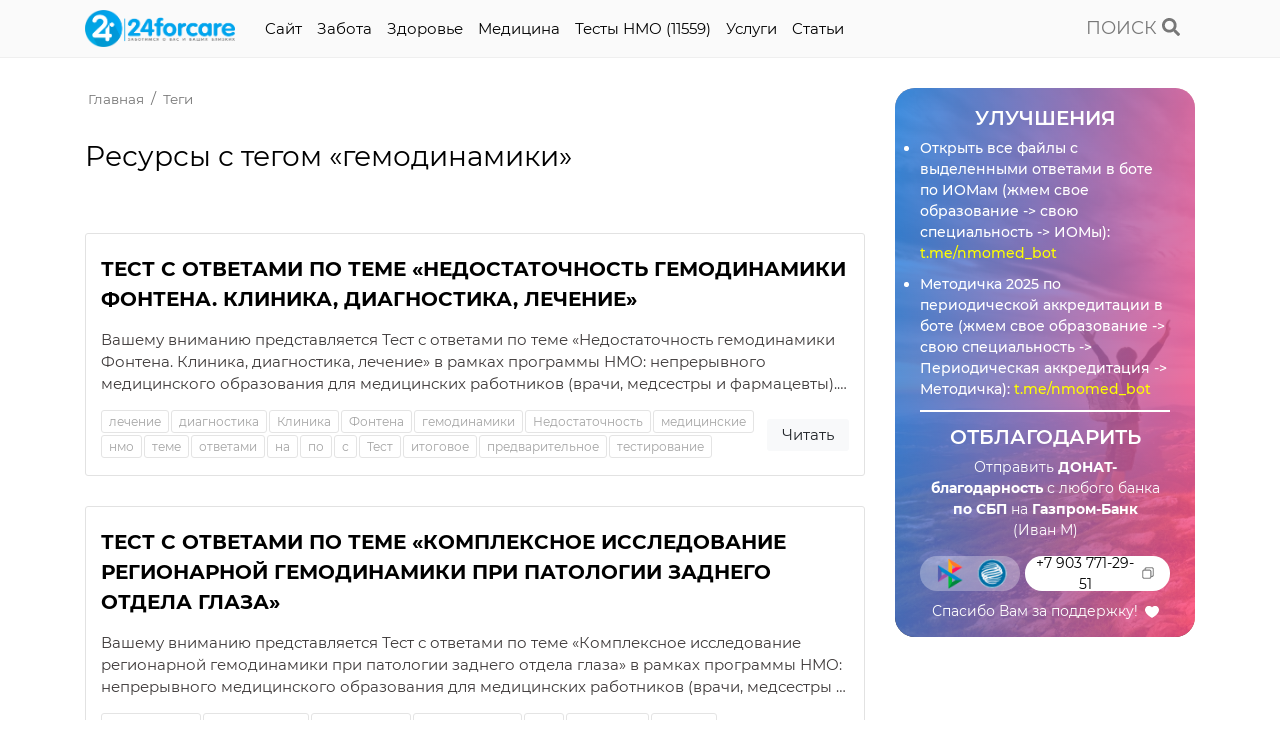

--- FILE ---
content_type: text/html; charset=UTF-8
request_url: https://24forcare.com/tags/%D0%B3%D0%B5%D0%BC%D0%BE%D0%B4%D0%B8%D0%BD%D0%B0%D0%BC%D0%B8%D0%BA%D0%B8/
body_size: 120317
content:
<!DOCTYPE html>
<html lang="ru-RU">
<head>
                
    <meta charset="UTF-8">
    <meta http-equiv="x-ua-compatible" content="ie=edge">
    <meta name="viewport" content="width=device-width, initial-scale=1, maximum-scale=1,shrink-to-fit=no">
    
    <title>Ресурсы с тегом «гемодинамики» | Тесты НМО с ответами</title>
    <meta name="description" content="Вы искали информацию по тегу «гемодинамики». Посмотрите одну из предложенных страниц.">
    <meta name="keywords" content="">
    <meta name="robots" content="index,follow">
    
    <meta name="csrf-token" content="c3867ba81d91ec733af7ecc15ed57594">
    
    <meta name="yandex-verification" content="9ba68015963a7dfe" />
	<meta name="baidu-site-verification" content="code-pf99bfJxkl" />
	<meta name="msvalidate.01" content="BBF31D3C7007428569547853BE020F0E" />
	<meta name="p:domain_verify" content="c7c0c8bd4abb265da73cf8d1d5eebad5"/>
	<meta name='wmail-verification' content='33dfc95650accb7441ef340f901166e9' />
	<link rel="icon" href="favicon.ico">
	<link rel="shortcut icon" href="favicon.ico">
    
    <link rel="alternate" href="https://24forcare.com/tags/" hreflang="x-default"/><link rel="alternate" href="https://24forcare.com/tags/" hreflang="ru"/>    
    <!-- https://realfavicongenerator.net/ -->
    
    
    <!-- Facebook Open Graph -->
    <meta property="og:url" content="https://24forcare.com/tags/">
    <meta property="og:type" content="website">
    <meta property="og:title" content="Ресурсы с тегом «гемодинамики»">
    <meta property="og:image" content="assets/styles/img/og.jpg">
    <meta property="og:description" content="Вы искали информацию по тегу «гемодинамики». Посмотрите одну из предложенных страниц.">
    <meta property="og:site_name" content="Тесты НМО с ответами">
    
    <!-- Twitter Card -->
    <meta name="twitter:card" content="summary">
    <meta name="twitter:site" content="@site_account">
    <meta name="twitter:creator" content="@individual_account">
    <meta name="twitter:url" content="https://24forcare.com/tags/">
    <meta name="twitter:title" content="Ресурсы с тегом «гемодинамики»">
    <meta name="twitter:description" content="Вы искали информацию по тегу «гемодинамики». Посмотрите одну из предложенных страниц.">
    <meta name="twitter:image" content="assets/styles/img/og.jpg">
    
    <!-- Schema.org -->
    <meta itemprop="name" content="Ресурсы с тегом «гемодинамики»">
    <meta itemprop="description" content="Вы искали информацию по тегу «гемодинамики». Посмотрите одну из предложенных страниц.">
    <meta itemprop="image" content="assets/styles/img/og.jpg">
    
    <!-- dns-prefetch -->
    <link href='//fonts.googleapis.com' rel='dns-prefetch'>
    <link href='//ajax.googleapis.com' rel='dns-prefetch'>
    <link href='//cdn.jsdelivr.net' rel='dns-prefetch'>
    <link href='//cdn.polyfill.io' rel='dns-prefetch'>
    <link href='//cdnjs.cloudflare.com' rel='dns-prefetch'>
    <link href='//unpkg.com/' rel='dns-prefetch'>
    
    <!-- preconnect -->
    <link href="https://fonts.gstatic.com" rel="preconnect" crossorigin>
    
    <script type="application/ld+json">
    {
       "@context": "http://schema.org",
       "@type": "Organization",
       "url": "https://24forcare.com/tags/",
       "logo": ""
    }
    </script>
    
    <script type="application/ld+json">
{
  "@context": "https://schema.org",
  "@type": "BreadcrumbList",
  "itemListElement": [{
        "@type": "ListItem",
        "position": 1,
        "name": "Главная",
        "item": "https://24forcare.com/"
    },{
        "@type": "ListItem",
        "position": 2,
        "name": "Служебные",
        "item": "https://24forcare.com/service/"
    },{
        "@type": "ListItem",
        "position": 3,
        "name": "Теги",
        "item": "https://24forcare.com/tags/"
    }]
}
</script>    
    <base href="https://24forcare.com/" />

        
    <script src="https://cdn.adfinity.pro/code/24forcare.com/adfinity.js" charset="utf-8" async></script>
    <!-- <script   src="https://s3.wi-fi.ru/mtt/configs/sites/24forcare.js" async nocache></script> -->
    <!-- <script async src="https://pagead2.googlesyndication.com/pagead/js/adsbygoogle.js?client=ca-pub-7426844697713322"
     crossorigin="anonymous"></script> -->
     
     <!-- Yandex.RTB -->
    <!-- <script>window.yaContextCb=window.yaContextCb||[]</script> -->
    <!-- <script src="https://yandex.ru/ads/system/context.js" async></script> -->
    
    <script src="https://cdn.onesignal.com/sdks/OneSignalSDK.js" async=""></script>
    <script>
      window.OneSignal = window.OneSignal || [];
      OneSignal.push(function() {
        OneSignal.init({
          appId: "ab952e6f-b4df-45d3-9872-3f16ce0b91b1",
        });
      });
    </script>
<link rel="stylesheet" href="/assets/libs/bootstrap/bootstrap.4.3.1.min.css" media="print" onload="this.media='all'">
<link rel="preload" href="/assets/libs/bootstrap/bootstrap.4.3.1.min.js" as="script"><script src="/assets/libs/bootstrap/bootstrap.4.3.1.min.js"></script>
<link rel="preload" href="//ajax.googleapis.com/ajax/libs/jquery/3.4.1/jquery.min.js" as="script"><script src="//ajax.googleapis.com/ajax/libs/jquery/3.4.1/jquery.min.js"></script>
<link rel="preload" href="/assets/components/minifyx/cache/lazySizes_2061245553.min.js" as="script"><script src="/assets/components/minifyx/cache/lazySizes_2061245553.min.js"></script>
<link rel="preload" href="/assets/libs/fontawesome/fontawesome.5.4.2.min.js" as="script"><script src="/assets/libs/fontawesome/fontawesome.5.4.2.min.js"></script>
<link rel="preload" href="/assets/components/minifyx/cache/scripts_9e063f63d3.min.js" as="script"><script src="/assets/components/minifyx/cache/scripts_9e063f63d3.min.js"></script>
<link rel="stylesheet" href="/assets/components/minifyx/cache/styles_1fa9ae0f26.min.css" media="print" onload="this.media='all'">
<link rel="stylesheet" href="/assets/components/msearch2/css/web/default.css" type="text/css" />

	<script  >
		if (typeof mse2Config == "undefined") {mse2Config = {"cssUrl":"\/assets\/components\/msearch2\/css\/web\/","jsUrl":"\/assets\/components\/msearch2\/js\/web\/","actionUrl":"\/assets\/components\/msearch2\/action.php"};}
		if (typeof mse2FormConfig == "undefined") {mse2FormConfig = {};}
		mse2FormConfig["ce7b8aa9244d460917a57a1889f9ba8c0c07a541"] = {"autocomplete":"results","queryVar":"query","minQuery":2,"pageId":17};
	</script>
<link rel="stylesheet" href="/assets/components/pdotools/css/pdopage.min.css" type="text/css" />
<script  >pdoPage = {callbacks: {}, keys: {}, configs: {}};</script>
<link rel="canonical" href="https://24forcare.com/tags/"/>
</head><body>
    
    <header>
    <div class="container">
        <div class="row">
            <div class="col-12 col-md-10 d-flex">
                <a class="logo" href="https://24forcare.com/">
                    <img src="[data-uri]" alt="Тесты НМО с ответами" title="Тесты НМО с ответами" width="150px" height="37px" />
                </a>
                
                
                
                <div class="menu">
                    <div class="icon-menu">
                        <span></span>
                        <span></span>
                    </div>
                    <nav>
                      <ul class=""><li class="first"><a href="sample-page/" >Cайт</a></li><li><a href="zabota/" >Забота</a></li><li><a href="zdorove/" >Здоровье</a></li><li><a href="medicina/" >Медицина</a></li><li><a href="testyi-nmo/" >Тесты НМО (11559)</a></li><li><a href="uslugi/" >Услуги</a></li><li class="last"><a href="karta-sajta/" >Cтатьи</a></li></ul>                      
                      <div class="d-block d-md-none mt-3">
                          <div class='adfinity_block_001'></div>                      </div>
                    </nav>
                </div>
            </div>
            
            <div class="col-12 col-md-2 d-flex align-items-center align-self-center justify-content-end">
                <a class="search" href="javascript:void(0)"><span>ПОИСК</span> <icon class="fa fa-search"></icon></a>
                <div class="search-form">
                    <div class="search-form-conteiner">
                        <div class="container">
                            <form data-key="ce7b8aa9244d460917a57a1889f9ba8c0c07a541" action="search/" method="get" class="msearch2 row" id="mse2_form">
    <div class="col-9 col-md-10">
        <input id="search" type="text" name="query" value="" placeholder="Название статьи или вопроса..." autofocus/>
    </div>
    <div class="col-3 col-md-2 d-flex align-items-center align-self-center justify-content-center">
        <button type="submit"><icon class="fa fa-search"></icon></button>
        <a class="search-close" href="javascript:void(0)"><icon class="icon-close"></icon></a>
    </div>
</form>
                            
                        </div>
                    </div>
                </div>
            </div>
        </div>
    </div>
</header>    
    <div class="container">
        <div class='adfinity_block_001'></div>

<!-- 24forcare.com:A_Content_1_g -->
<ins class="adsbygoogle"
     style="display:block"
     data-ad-client="ca-pub-7426844697713322"
     data-ad-slot="4908385436"
     data-ad-format="auto"
     data-full-width-responsive="true"></ins>
<script>
     (adsbygoogle = window.adsbygoogle  []).push({});
</script>    </div>
    
    <section class="content">
        <div class="container">
            <div class="row">
                <div class="col-md mw-820">
                    <ul itemscope itemtype="http://schema.org/BreadcrumbList" id="breadcrumbs"><li>
            <span itemprop="itemListElement" itemscope itemtype="http://schema.org/ListItem">
                <a title="Главная" itemprop="item" href="/">
                    <span itemprop="name">Главная</span>
                    <meta itemprop="position" content="1">
                </a>
            </span>
        </li>
<li>
            <span itemprop="itemListElement" itemscope itemtype="http://schema.org/ListItem">
                <a title="Теги" itemprop="item" href="tags/">
                    <span itemprop="name">Теги</span>
                    <meta itemprop="position" content="2">
                </a>
            </span>
        </li></ul>                    
                    <h1 class="mt-2">Ресурсы с тегом «гемодинамики»</h1>
                    
                        <div id="pdopage">
        <div class="rows row">
            <div class="col-md-12">
    <div class="item">
        <!-- <div class="date">08 June 2022 &nbsp; 10:53</div> -->
        
        <a class="item-name" href="testyi-nmo/test-s-otvetami-po-teme-nedostatochnost-gemodinamiki-fontena-klinika-diagnostika-lechenie/" title="Тест с ответами по теме «Недостаточность гемодинамики Фонтена. Клиника, диагностика, лечение»">
            Тест с ответами по теме «Недостаточность гемодинамики Фонтена. Клиника, диагностика, лечение»        </a>
        
        <div class="item-desc">
            Вашему вниманию представляется Тест с ответами по теме «Недостаточность гемодинамики Фонтена. Клиника, диагностика, лечение» в рамках программы НМО: непрерывного медицинского образования для медицинских работников (врачи, медсестры и фармацевты).
Тест с ответами по теме «Недостаточность гемодинамики Фонтена. Клиника, диагностика, лечение» в рамках программы НМО: непрерывного медицинского образования для медицинского персонала высшего и среднего звена (врачи, медицинские сестры и фармацевтические работники) позволяет успешнее подготовиться к итоговой аттестации и/или понять данную тему.        </div>
        
        <div class="item-action">
            <ul class="tags">
                <li><a class="tl-tag" href="tags/лечение/">лечение</a></li><li><a class="tl-tag" href="tags/диагностика/">диагностика</a></li><li><a class="tl-tag" href="tags/Клиника/">Клиника</a></li><li><a class="tl-tag" href="tags/Фонтена/">Фонтена</a></li><li><a class="tl-tag" href="tags/гемодинамики/">гемодинамики</a></li><li><a class="tl-tag" href="tags/Недостаточность/">Недостаточность</a></li><li><a class="tl-tag" href="tags/медицинские/">медицинские</a></li><li><a class="tl-tag" href="tags/нмо/">нмо</a></li><li><a class="tl-tag" href="tags/теме/">теме</a></li><li><a class="tl-tag" href="tags/ответами/">ответами</a></li><li><a class="tl-tag" href="tags/на/">на</a></li><li><a class="tl-tag" href="tags/по/">по</a></li><li><a class="tl-tag" href="tags/с/">с</a></li><li><a class="tl-tag" href="tags/Тест/">Тест</a></li><li><a class="tl-tag" href="tags/итоговое/">итоговое</a></li><li><a class="tl-tag" href="tags/предварительное/">предварительное</a></li><li><a class="tl-tag" href="tags/тестирование/">тестирование</a></li>            </ul>
                    
            <a class="item-btn" href="testyi-nmo/test-s-otvetami-po-teme-nedostatochnost-gemodinamiki-fontena-klinika-diagnostika-lechenie/" title="Тест с ответами по теме «Недостаточность гемодинамики Фонтена. Клиника, диагностика, лечение»">Читать</a>
        </div>
    </div>
</div>
<div class="col-md-12">
    <div class="item">
        <!-- <div class="date">21 April 2022 &nbsp; 16:51</div> -->
        
        <a class="item-name" href="testyi-nmo/test-s-otvetami-po-teme-kompleksnoe-issledovanie-regionarnoj-gemodinamiki-pri-patologii-zadnego-otdela-glaza/" title="Тест с ответами по теме «Комплексное исследование регионарной гемодинамики при патологии заднего отдела глаза»">
            Тест с ответами по теме «Комплексное исследование регионарной гемодинамики при патологии заднего отдела глаза»        </a>
        
        <div class="item-desc">
            Вашему вниманию представляется Тест с ответами по теме «Комплексное исследование регионарной гемодинамики при патологии заднего отдела глаза» в рамках программы НМО: непрерывного медицинского образования для медицинских работников (врачи, медсестры и фармацевты).
Тест с ответами по теме «Комплексное исследование регионарной гемодинамики при патологии заднего отдела глаза» в рамках программы НМО: непрерывного медицинского образования для медицинского персонала высшего и среднего звена (врачи, медицинские сестры и фармацевтические работники) позволяет успешнее подготовиться к итоговой аттестации и/или понять данную тему.        </div>
        
        <div class="item-action">
            <ul class="tags">
                <li><a class="tl-tag" href="tags/комплексное/">комплексное</a></li><li><a class="tl-tag" href="tags/исследование/">исследование</a></li><li><a class="tl-tag" href="tags/регионарной/">регионарной</a></li><li><a class="tl-tag" href="tags/гемодинамики/">гемодинамики</a></li><li><a class="tl-tag" href="tags/при/">при</a></li><li><a class="tl-tag" href="tags/патологии/">патологии</a></li><li><a class="tl-tag" href="tags/заднего/">заднего</a></li><li><a class="tl-tag" href="tags/отдела/">отдела</a></li><li><a class="tl-tag" href="tags/глаза/">глаза</a></li>            </ul>
                    
            <a class="item-btn" href="testyi-nmo/test-s-otvetami-po-teme-kompleksnoe-issledovanie-regionarnoj-gemodinamiki-pri-patologii-zadnego-otdela-glaza/" title="Тест с ответами по теме «Комплексное исследование регионарной гемодинамики при патологии заднего отдела глаза»">Читать</a>
        </div>
    </div>
</div>        </div>
        <ul class="pagination"></ul>    </div>
                </div>
                
                <div class="col-md mw-320">
                    <div class="sticky">
    
    
    <div class="info-donat-bg info-donat-bg-right">
        <!-- <div class="info-donat-bg info-donat-2 info-donat-2-update" style="display: flex; align-items: center; align-self: center; background-image:unset!important;">
            <div class="box box-one" style="color: white; border-bottom: unset!important;">
                <b style="font-size: 16.5px; line-height: 35px;">ЛУЧШАЯ ПОДДЕРЖКА в VK</b><br>
                <ul style="border-bottom: 2px solid transparent;
                           border-image: linear-gradient(to right, transparent 20%, white 20%, white 80%, transparent 80%);
                           border-image-slice: 1;
                           padding-bottom: 5px;
                           margin-bottom: 5px;">
                    <li style="padding-bottom:unset; width: 105%;">Вы не просто отправляете донат</li>
                    <li style="padding-bottom:unset; width: 105%;">Вы получаете доступ к закрытым материалам по цене доната</li>
                    <li style="padding-bottom:unset; width: 105%;">Полная база ИОМ-КР в pdf</li>
                    <li style="padding-bottom:unset;">Ежедневное обновление  <span class="spinner"></span></li>
                </ul>
                <span style="font-family: Montserrat Medium">Жмите на желтую ссылку</span>: <a style="color: yellow;" href="//vk.com/24forcare_com" title="" target="_blank">vk.com/24forcare_com</a>
            </div>
        </div>
        
        <style>
        @keyframes spin { to { transform: rotate(360deg); } }
        .spinner{
          display:inline-block;
          width:1em; height:1em;
          border:.15em solid currentColor;
          border-right-color:transparent;
          border-radius:50%;
          animation:spin 1.6s linear infinite;
          vertical-align:middle;
        }
        </style> -->
        
        
        <style>
            .info-donat-2-update {
                margin-bottom: 10px;
            }
            
            .info-donat-2-update::before {
                background: -webkit-linear-gradient(341deg, #1f89ebee 0%, #ff5187ee 98.75%)!important;
                background: -moz-linear-gradient(341deg, #1f89ebee 0%, #ff5187ee 98.75%)!important;
                background: -o-linear-gradient(341deg, #1f89ebee 0%, #ff5187ee 98.75%)!important;
                background: linear-gradient(341deg, #1f89ebee 0%, #ff5187ee 98.75%)!important;
            }
        </style>
        
        <div class="info-donat-2">
            <div class="box box-one">
                <div class="info-donat-2-title">Улучшения</div>
                <ul>
                    <li>Открыть все файлы с выделенными ответами в боте по ИОМам (жмем свое образование -> свою специальность -> ИОМы): <a style="color: yellow;" href="//t.me/nmomed_bot" title="" target="_blank">t.me/nmomed_bot</a></li>
                    <li>Методичка 2025 по периодической аккредитации в боте (жмем свое образование -> свою специальность -> Периодическая аккредитация -> Методичка): <a style="color: yellow;" href="//t.me/nmomed_bot" title="" target="_blank">t.me/nmomed_bot</a></li>
                    <!--Доступ выдается навсегда<br>
                    Нет рекламы и есть все файлы<br><br>
                    <i>Один раз купили - о проблемах забыли</i>-->
                </ul>
            </div>
            <!-- <div class="box box-two">
                <div class="info-donat-2-title">Отблагодарить</div>
                <p>
                    Отправьте ДОНАТ-благодарность с любого банка по 
                    <b>номеру карты</b> на 
                    <b>Банк ВТБ</b>
                </p>
                
                <div class="btn-copy">2200240284385685</div>
                
                <img src="assets/styles/img/vtb.png" alt="СБП" title="СБП" />
                
                <div class="info-donta-thanks"><span>Спасибо Вам за поддержку!</span> <i class="icon-heart"></i></div>
            </div> -->
            <div class="box box-two"><div class="info-donat-2-title">Отблагодарить</div><p>Отправить <b>ДОНАТ-благодарность</b> с любого банка <b>по СБП</b> на <b>Газпром-Банк</b><br>(Иван М)</p><div class="info-donta-list"><div class="info-donta-list-block"><div class="btn-copy">+7 903 771-29-51</div><img src="assets/styles/img/gazprom-sbp.png" alt="Газпром" title="Газпром" /></div></div><div class="info-donta-thanks"><span>Спасибо Вам за поддержку!</span> <i class="icon-heart"></i></div></div>
        </div>
        
        
        <!--<div class="info-donat-bg-70"></div>-->
        <!--<div class="info-donat-bg-50"></div>-->
    </div>
        
    
</div>

                </div>
            </div>
        </div>
    </section>
    
    <div id="progress_line"></div>
    
    <div class="container">
        
    
    
    <div class="block-figure-3">
        <div class="figure-txt">
            <h3>НМО Тренажер в телеграм</h3>
            <p>Это <b>доступ к абсолютно всем тестам НМО</b> с ответами в один клик.</p>
          <p>Тесты в тренажере появляются сразу после их выхода на портале.<br/>Теперь ответы на тесты в одном месте и проходятся <b>в 10 раз быстрее</b>. </p>
          <p><b>Открыты все специальности</b>:</p>
          <ul style="padding-left: 30px; margin: 0;">
            <li>по среднему образованию (38 специальностей);</li>
            <li>по высшему образованию (106 специальностей).</li>
          </ul> 
          <p>Наслаждайтесь тренажером и советуйте коллегам.<br/>
            Ссылка на тренажер в телеграм: <a href="https://t.me/nmomed_bot" target="_blank">t.me/nmomed_bot</a></p>
        </div>    
        <div class="image-wrap">
            <div class="image-lay"></div>
            <div class="image">
                <div class="front" style="background-image: url(assets/styles/img/telegram-bot.jpeg)"></div>
                <div class="back">
                    <div class="inner">                    
                        <a href="https://t.me/nmomed_bot" title="" target="_blank">Открыть бот</a>
                    </div>
                </div>
            </div>    
        </div>    
    </div>
    
    
    <div class="row">
        <div class="col-lg-4">
            <div class="right-block">
                <a class="telegram" href="https://t.me/forcaremedicine" target="_blank" title="Написать автору в Telegram"><i class="fab fa-telegram"></i>Автор в Telegram</a>
                <div style="display: block;border: 1px dashed #0b69e0;border-radius: 4px;padding: 5px 10px;margin-top: 15px;">
                    <div class="right-block-title">
                        <div class="text-center">Написать на e-mail</div>
                    </div>
                    <div class="text-center">
                        <a href="mailto:kattymixed@gmail.com" target="_blank">kattymixed@gmail.com</a>
                    </div>
                </div>
            </div>
        </div>
        
        <div class="col-lg-4">
            <div class="right-block">
                <div class="text-center mb-2">ВАЖНЫЕ НОВОСТИ</div>
                <div class="right-block-title">
                    <a class="telegram" href="https://t.me/testynmosotvetami" target="_blank" title="Группа в Telegram"><i class="fab fa-telegram"></i> <span>Telegram-канал: подарки + бонусы</span></a>
                </div>
                <div class="right-block-title">
                    <a class="telegram" href="https://t.me/nmomed_bot" target="_blank" title="Группа в Telegram"><i class="fab fa-telegram"></i> <span>НМО Тренажер в Telegram</span></a>
                </div>
                <div class="right-block-title">
                    <a class="telegram" href="https://vk.com/24forcare_com" target="_blank" title="Группа VKontakte"><i class="fab fa-vk"></i> <span>Группа ВКонтакте</span></a>
                </div>
            </div>
        </div>
        
        <div class="col-lg-4">
            <div class="right-block orange-block">
                <div class="right-block-title">
                    <div class="text-center">ПОМОЩЬ ДЛЯ ВАС ⭐</div>
                    
                </div>
                <a href="https://t.me/forcaremedicine" style="display: block; color: #212529;border: 1px dashed;border-radius: 4px;padding: 5px 10px;margin-top: 15px;">
                    <center>-«Наберу <b>все баллы сразу</b>,<br>сделаю <b>периодическую<br>аккдредитацию</b> под ключ.<br>Помогу с <b>Категориями</b><br>и <b>любыми Тестами</b>».<br><i>Просто напишите автору</i>.</center>
                    
                    </a>
                    
                   
            </div>
        </div>
    </div>
    
    
</div>
<footer>
    <div class="container">
        <div class="row">
            <div class="col">
                <div class="copy"><a href="/dogovor-ofertyi/">Оферта</a></div>
                <div class="copy"><a href="/politika-konfidenczialnosti/">Политика конфиденциальности</a></div>
            </div>
        </div>
        <hr>
        <div class="row">
            <div class="col">
                <div class="copy">&copy; 2026 Copyright:
                    <a href="https://24forcare.com/" title="Тесты НМО с ответами">Тесты НМО с ответами</a>.<br>Все права защищены.
                </div>
                
                
            </div>
        </div>
    </div>
</footer>



<div class="scroll_button scroll_top">
    <a href="#"><icon class="icon-up"></icon></a>
</div>
<div class="scroll_button scroll_bottom">
    <a href="#"><icon class="icon-up"></icon></a>
</div>

<div class="push-info">
    <div class="push-info-box">
        <div class="push-info-icon">
            <svg xmlns="http://www.w3.org/2000/svg" version="1.1" xmlns:xlink="http://www.w3.org/1999/xlink" width="36" height="36" x="0" y="0" viewBox="0 0 512 512" style="enable-background:new 0 0 512 512" xml:space="preserve" class=""><g><linearGradient id="a" x1="-1980.761" x2="-1980.761" y1="6242.157" y2="6241.649" gradientTransform="matrix(1000 0 0 -1000 1981017 6242157)" gradientUnits="userSpaceOnUse"><stop offset="0" stop-color="#2aabee"></stop><stop offset="1" stop-color="#229ed9"></stop></linearGradient><g fill-rule="evenodd" clip-rule="evenodd"><circle cx="256" cy="256" r="256" fill="url(#a)" opacity="1" data-original="url(#a)" class=""></circle><path fill="#ffffff" d="M115.88 253.298c74.629-32.515 124.394-53.951 149.293-64.307 71.094-29.57 85.867-34.707 95.495-34.877 2.118-.037 6.853.488 9.92 2.977 4.55 3.692 4.576 11.706 4.071 17.01-3.853 40.48-20.523 138.713-29.004 184.051-3.589 19.184-10.655 25.617-17.495 26.246-14.866 1.368-26.155-9.825-40.554-19.263-22.531-14.77-35.26-23.964-57.131-38.376-25.275-16.656-8.89-25.81 5.514-40.771 3.77-3.915 69.271-63.494 70.539-68.899.159-.676.306-3.196-1.191-4.526s-3.706-.876-5.3-.514c-2.26.513-38.254 24.304-107.982 71.372-10.217 7.016-19.471 10.434-27.762 10.255-9.141-.197-26.723-5.168-39.794-9.417-16.032-5.211-28.774-7.967-27.664-16.817.578-4.611 6.926-9.325 19.045-14.144z" opacity="1" data-original="#ffffff" class=""></path></g></g></svg>
            <svg hidden xmlns="http://www.w3.org/2000/svg" version="1.1" xmlns:xlink="http://www.w3.org/1999/xlink" width="36" height="36" x="0" y="0" viewBox="0 0 512.002 512.002" style="enable-background:new 0 0 512 512" xml:space="preserve" class=""><g><linearGradient id="a" x1=".005" x2="511.997" y1="256.001" y2="256.001" gradientUnits="userSpaceOnUse"><stop offset="0" stop-color="#87f1fc"></stop><stop offset=".256" stop-color="#7fd4fb"></stop><stop offset=".529" stop-color="#78bcfb"></stop><stop offset=".784" stop-color="#74aefa"></stop><stop offset="1" stop-color="#73a9fa"></stop></linearGradient><path fill="url(#a)" d="M499.084 12.918c-11.756-11.761-28.885-15.88-44.702-10.747L30.446 139.764C13.822 145.16 2.27 159.303.298 176.675c-1.972 17.375 6.118 33.751 21.114 42.736a20.037 20.037 0 0 0 3.479 1.653l126.942 45.9.124 136.891c.017 17.973 10.866 33.756 27.642 40.207a42.873 42.873 0 0 0 47.461-11.321l.08-.089 43.912-49.137 73.719 107.632c8.99 14.669 25.516 22.525 42.333 20.555 17.372-1.957 31.521-13.504 36.928-30.134a20.02 20.02 0 0 0 .582-2.217l13.459-66.511c2.19-10.826-4.81-21.379-15.636-23.569-10.826-2.193-21.379 4.81-23.569 15.636l-13.146 64.96c-.603 1.222-1.642 1.923-3.097 2.087-1.691.186-3.007-.458-3.886-1.93a20.179 20.179 0 0 0-.666-1.041l-81.67-119.238L413.614 132.48a20.001 20.001 0 0 0-27.621-26.805L169.692 230.887 41.029 184.365c-.802-.824-1.133-1.889-.986-3.179.194-1.71 1.12-2.846 2.751-3.375L466.73 40.218c1.549-.5 2.914-.172 4.063.979 1.16 1.16 1.49 2.541.982 4.104a20.003 20.003 0 0 0-.582 2.216l-52.641 260.125c-2.191 10.826 4.81 21.379 15.636 23.569 10.82 2.196 21.378-4.809 23.569-15.636L510.204 56.41c4.535-15.476.335-32.031-11.12-43.492zM344.841 175.716l-88.752 164.516-58.726 65.713c-.447.493-1.453 1.535-3.403.784-1.999-.77-2-2.271-2.001-2.911l-.126-139.529z" opacity="1" data-original="url(#a)" class=""></path></g></svg>
        </div>
        <div class="push-info-content">
            <div class="push-info-title">Канал в телеграм</div>
            <div class="push-info-text">
                КЛИНИЧКИ, НАБОР БАЛЛОВ, КАТЕГОРИИ, ПЕРИОДИЧКА И РОЗЫГРЫШИ
            </div>
            <a class="push-info-btn d-flex d-md-none" href="https://t.me/testynmosotvetami" target="_blank" title="">Подписаться</a>
        </div>
        <a class="push-info-btn d-none d-md-flex" href="https://t.me/testynmosotvetami" target="_blank" title="">Подписаться</a>
        <button class="close push-info-close"><i class="icon-close"></i></button>
    </div>
</div>

<style>
    @media (max-width: 767px) {
        .scroll_button icon {
            width: 48px;
            height: 48px;
            right: 12px;
            bottom: 40px;
        }
    }
</style>



<script src="https://cdnjs.cloudflare.com/ajax/libs/jquery-cookie/1.4.1/jquery.cookie.min.js" integrity="sha512-3j3VU6WC5rPQB4Ld1jnLV7Kd5xr+cq9avvhwqzbH/taCRNURoeEpoPBK9pDyeukwSxwRPJ8fDgvYXd6SkaZ2TA==" crossorigin="anonymous" referrerpolicy="no-referrer"></script>
<script   async>
    if (!sessionStorage.getItem('startTime')) {
      sessionStorage.setItem('startTime', Date.now());
    }
    
    const enterTime = sessionStorage.getItem('startTime');
    
    const showPopup = () => {
      let currentTime = Date.now();
      let spentTime = (currentTime - enterTime) / 1000;
      
      if (spentTime >= 90) {
        clearInterval(timer);
        
        if (!$.cookie('pushInfo')) {
            $('.push-info').show();
            
            $('.push-info-close').click(function(){
                $('.push-info').hide();
            });
            $('.push-info-btn').click(function(){
                $('.push-info').hide();
                $.cookie('pushInfo', true, { expires: 30, path: '/', });
            });
        }
      }
      
      if (spentTime >= 150) {
        clearInterval(timer);
        
        if (!$.cookie('pushInfo')) {
            $('.push-info').show();
            
            $('.push-info-close').click(function(){
                $('.push-info').hide();
                $.cookie('pushInfo', true, { expires: 30, path: '/', });
            });
            $('.push-info-btn').click(function(){
                $('.push-info').hide();
                $.cookie('pushInfo', true, { expires: 30, path: '/', });
            });
        }
      }
    }
    
    const timer = setInterval(showPopup, 1000);

</script>    <script>
    setTimeout(function(){
    	location.reload();
    }, 600000); 
    
    function vibrate() {
      $('.push-info-btn').addClass('vibro');
      setTimeout(function() {
        $('.push-info-btn').removeClass('vibro');
        setTimeout(vibrate, 3000);
      }, 1000);
    }
    
    vibrate();
</script>

<script>
    $("#search").on('input', function() {
      let text = $("#search").val().toLowerCase();
      $(".ui-menu-item").each(function() {
        const $this = $(this);
        if ($this.text().toLowerCase().indexOf(text) === -1) {
          $this.removeClass('shot');
        } else {
          $this.addClass('shot');
        }
      });
    });
    
    $('.msearch2 button').click(function(){
      $('.shot').click();
    });
</script>

<script>
    
    
    
</script>

<style>
    
    -moz-user-select: none;
    -webkit-user-select: none;
    -ms-user-select: none;
    -o-user-select: none;
    user-select: none;
</style>

<script>
    $('.icon-menu').click(function(){
        $('.menu').toggleClass('open');
        $('body').toggleClass('modal-open');
    });
    
    $('.search').click(function(){
        $('.search-form').addClass('open');
        
        setTimeout(function() { 
        
            $('#search').focus();
            $("#search").attr('autofocus', 'true');
            
        }, 100);
    });
    $('.search-close').click(function(){
        $('.search-form').removeClass('open');
    });
    
    
    $(window).scroll(function(){
        var $procent_scroll = (($(window).scrollTop() / ($(document).height() - $(window).height())) * 100);
        
        if ($procent_scroll >= 50 && $procent_scroll <= 98) {
            $('.scroll_top').addClass('view');
        } else {
            $('.scroll_top').removeClass('view');
        }
        if ($procent_scroll <= 50 && $procent_scroll >= 2) {
            $('.scroll_bottom').addClass('view');
        } else {
            $('.scroll_bottom').removeClass('view');
        }

        
    });
    
    
    
    $(function(){
    	$('.scroll_top').click(function(){
    		$('html, body').animate({ scrollTop: 0 }, 600);
    		return false;
    	});
    	
    	$('.scroll_bottom').click(function(){
    		$('html, body').animate({ scrollTop: $(document).height() - $(window).height() }, 600);
    		return false;
    	});
    });
    
    
    

    
    
    var line = document.getElementById('progress_line');
    window.addEventListener('scroll', progressBar);
           
    function progressBar(e) {
       var windowScroll = document.body.scrollTop || 
       document.documentElement.scrollTop;
       var windowHeight = document.documentElement.scrollHeight - 
       document.documentElement.clientHeight; 
       var width_progress_line = windowScroll / windowHeight * 100;
       line.style.width = width_progress_line + '%';
    }

    
	var counter     = 1;
	var NumberOfPics    = 4 + 1; 
	var speed			= 3500; 
	var nodeFavicon     = document.getElementsByTagName("link");

	function animateFavicon() {
	     
		for (var i = 0; i < nodeFavicon.length; i++)
		{
			if( (nodeFavicon[i].getAttribute("rel") == "icon") || (nodeFavicon[i].getAttribute("rel") == "shortcut icon"))
			{
				nodeFavicon[i].setAttribute("href", "favicon-" + counter + ".ico");
			}
		}
	 if (counter < NumberOfPics) {
	  setTimeout(animateFavicon, speed);
	  counter++;
	  if (counter == NumberOfPics) { counter = 1; }
	 }
	}

	animateFavicon();
    
    
    (async () => {
        if ('loading' in HTMLImageElement.prototype) {
            const images = document.querySelectorAll("img.lazyload");
            images.forEach(img => {
                img.src = img.dataset.src;
            });
        } else {
            
            const lazySizesLib = await import('/assets/libs/lazysizes/lazysizes.min.js');
            
            lazySizes.init(); 
        }
    })();
</script>

<!-- Yandex.Metrika counter -->
<script   >
   (function(m,e,t,r,i,k,a){ m[i]=m[i]||function(){ (m[i].a=m[i].a||[]).push(arguments) };
   m[i].l=1*new Date();
   for (var j = 0; j < document.scripts.length; j++) { if (document.scripts[j].src === r) { return; } }
   k=e.createElement(t),a=e.getElementsByTagName(t)[0],k.async=1,k.src=r,a.parentNode.insertBefore(k,a) })
   (window, document, "script", "https://mc.yandex.ru/metrika/tag.js", "ym");

   ym(88717757, "init", {
        clickmap:true,
        trackLinks:true,
        accurateTrackBounce:true,
        webvisor:true
   });
</script>
<noscript><div><img src="https://mc.yandex.ru/watch/88717757" style="position:absolute; left:-9999px;" alt="" /></div></noscript>
<!-- /Yandex.Metrika counter -->

<!-- Global site tag (gtag.js) - Google Analytics -->
<script async src="https://www.googletagmanager.com/gtag/js?id=UA-163361080-1"></script>
<script>
    window.dataLayer = window.dataLayer || [];
    
    function gtag() { dataLayer.push(arguments); }
    gtag('js', new Date());
    gtag('config', 'UA-163361080-1');
</script>
<!-- /Global site tag (gtag.js) - Google Analytics -->
<script   src="/assets/components/msearch2/js/web/default.js"></script>

	<script  >
		if ($("form.msearch2").length) {
			mSearch2.Form.initialize("form.msearch2");
		}
	</script>
<script   src="/assets/components/pdotools/js/pdopage.min.js"></script>
<script  >pdoPage.initialize({"wrapper":"#pdopage","rows":"#pdopage .rows","pagination":"#pdopage .pagination","link":"#pdopage .pagination a","more":"#pdopage .btn-more","moreTpl":"<button class=\"btn-more\">\u0417\u0430\u0433\u0440\u0443\u0437\u0438\u0442\u044c \u0435\u0449\u0435<\/button>","mode":"button","history":0,"pageVarKey":"page","pageLimit":"0","assetsUrl":"\/assets\/components\/pdotools\/","connectorUrl":"\/assets\/components\/pdotools\/connector.php","pageId":17,"hash":"6acf959a98e451cdd1c5907f59b9b9f8331608e8","scrollTop":true});</script>
</body>
</html>

--- FILE ---
content_type: text/css
request_url: https://24forcare.com/assets/components/minifyx/cache/styles_1fa9ae0f26.min.css
body_size: 7706
content:
@font-face{font-family:"Montserrat";src:url("/assets/styles/fonts/montserrat/Montserrat-Regular.ttf") format("truetype");font-display:swap}@font-face{font-family:"Montserrat Medium";src:url("/assets/styles/fonts/montserrat/Montserrat-Medium.ttf") format("truetype");font-display:swap}@font-face{font-family:"Montserrat SemiBold";src:url("/assets/styles/fonts/montserrat/Montserrat-SemiBold.ttf") format("truetype");font-display:swap}@font-face{font-family:"Montserrat Bold";src:url("/assets/styles/fonts/montserrat/Montserrat-Bold.ttf") format("truetype");font-display:swap}.grecaptcha-badge{display:none !important;-webkit-box-shadow:none !important;-moz-box-shadow:none !important;box-shadow:none !important}.error_g-recaptcha-response{margin-left:-2px}.preloader{position:fixed;left:0;top:0;width:100%;height:100%;z-index:999999;display:flex;align-items:center;justify-content:center;background:#fff;transition:all .5s;opacity:1}.preloader-remove{opacity:0;z-index:-10}.preloader-5{display:block;position:relative;width:150px;height:150px;margin:30px auto;border-radius:50%;border:3px solid transparent;border-top-color:#00a3ed;animation:preloader-5-spin 2s linear infinite}.preloader-5:before{content:"";position:absolute;top:5px;left:5px;right:5px;bottom:5px;border-radius:50%;border:3px solid transparent;border-top-color:#87daff;animation:preloader-5-spin 3s linear infinite}.preloader-5:after{content:"";position:absolute;top:15px;left:15px;right:15px;bottom:15px;border-radius:50%;border:3px solid transparent;border-top-color:#edf9ff;animation:preloader-5-spin 1.5s linear infinite}@keyframes preloader-5-spin{0%{transform:rotate(0deg)}100%{transform:rotate(360deg)}}.sticky{position:sticky;position:-webkit-sticky;top:70px;margin-top:30px;margin-bottom:30px}selection,-moz-selection,-webkit-selection,-o-selection,::selection,::-webkit-selection{background-color:#00a3ed;color:#fff}input,textarea{background-color:#fafafa;border:1px solid #fafafa;-webkit-border-radius:3px;-moz-border-radius:3px;border-radius:3px;width:100%;color:#000;padding:10px;margin-bottom:20px;-webkit-box-shadow:none;box-shadow:none;-webkit-appearance:none;-webkit-transition:all .3s;-moz-transition:all .3s;-ms-transition:all .3s;-o-transition:all .3s;transition:all .3s}input:hover,textarea:hover{border-color:#00a3ed}.error{border:1px solid brown}input[type=number]::-webkit-inner-spin-button,input[type=number]::-webkit-outer-spin-button{-webkit-appearance:none;-moz-appearance:none;appearance:none;margin:0}input[type=number]{-moz-appearance:textfield}.count-field{display:flex;align-items:center;justify-content:center;background-color:#f1f1f1;font-size:16px;-webkit-border-radius:5px;-moz-border-radius:5px;border-radius:5px}.count-field .count-field-control{display:flex;align-items:center;align-self:center;justify-content:center;flex-basis:auto;flex-grow:1;vertical-align:middle;text-align:center;cursor:pointer}.count-field .count{border:none;width:30px;padding:0;margin:8px 0;text-align:center;-webkit-rtl-ordering:logical;cursor:text;box-sizing:border-box;text-rendering:auto;-webkit-appearance:textfield;-webkit-writing-mode:horizontal-tb !important}input[type=checkbox]{width:inherit;-webkit-appearance:none}input[type=checkbox]:checked+label:before{content:"✓";position:absolute;left:-25px}.radio-group{display:flex;width:100%}.radio-group input[type=radio]{position:absolute;visibility:hidden;display:none}.radio-group label{position:relative;background-color:#f2f2f2;-webkit-border-radius:5px;-moz-border-radius:5px;border-radius:5px;font-size:18px;line-height:120%;color:#000;display:block;width:100%;text-align:center;cursor:pointer;padding:10px;margin:0;margin-right:10px}@media (max-width:767px){.radio-group label{font-size:15px;padding:3px}}.radio-group label:last-child{margin-right:0}.radio-group input[type=radio]:checked+label{color:#000;background:#00a3ed}textarea:focus,input[type=text]:focus,input[type=password]:focus,input[type=datetime]:focus,input[type=datetime-local]:focus,input[type=date]:focus,input[type=month]:focus,input[type=time]:focus,input[type=week]:focus,input[type=number]:focus,input[type=email]:focus,input[type=url]:focus,input[type=search]:focus,input[type=tel]:focus,input[type=phone]:focus,input[type=color]:focus,.form-control:focus,.uneditable-input:focus{background-color:#f9f9f9;border-color:#00a3ed !important;outline:0 !important;-webkit-box-shadow:none !important;box-shadow:none !important}.form-control{height:45px;font-style:italic;background-color:#fafafa;border:1px solid #fafafa;border-radius:0;-moz-border-radius:0px;-webkit-border-radius:0px;-webkit-box-shadow:none !important;box-shadow:none !important;-webkit-transition:all .5s;-moz-transition:all .5s;-ms-transition:all .5s;-o-transition:all .5s;transition:all .5s}button:focus,button.active:focus{border-color:none;outline:0 !important;-webkit-box-shadow:none;box-shadow:none}.icon-close{display:inline-block;width:30px;height:25px;background-image:url("/assets/styles/svg/close.svg");background-repeat:no-repeat;-webkit-background-size:100%;background-size:100%;background-position:center}.icon-donat{display:inline-block;width:100px;height:100px;background-image:url("/assets/styles/img/donation.png");background-repeat:no-repeat;-webkit-background-size:100%;background-size:100%;background-position:center}@media (max-width:767px){.icon-donat{display:flex;width:70px;height:70px;margin:auto}}.info-donat{background-color:rgba(255,236,166,.5);border:2px solid #ffa629;border-radius:7px;padding:20px;display:flex;align-items:center;align-self:center;justify-content:center;height:100%;margin-bottom:15px}.info-donat .info-donat-text{width:100%;text-align:justify;padding-left:20px}.info-donat .info-donat-text p{font-size:15px}.info-donat .info-donat-text p:last-child{margin-bottom:0}@media (max-width:767px){.info-donat{display:block}.info-donat .info-donat-text{padding-left:0;padding-top:20px}}.info-donat-bg{position:relative;margin-bottom:40px}.info-donat-bg .info-donat-2{position:relative;display:flex;align-content:center;align-self:center;-webkit-border-radius:20px;-moz-border-radius:20px;border-radius:20px;background-image:url("/assets/styles/img/donat-man.jpeg");-webkit-background-size:cover;background-size:cover;background-position:center;background-repeat:no-repeat;font-size:14px;color:#fff;padding:45px;z-index:1}@media (max-width:767px){.info-donat-bg .info-donat-2{display:block;background-position:left;padding:35px}}.info-donat-bg .info-donat-2:before{position:absolute;top:0;left:0;content:"";display:block;width:100%;height:100%;-webkit-border-radius:20px;-moz-border-radius:20px;border-radius:20px;background:-webkit-linear-gradient(99deg,#1f89eb 0%,#ff5187 98.75%);background:-moz-linear-gradient(99deg,#1f89eb 0%,#ff5187 98.75%);background:-o-linear-gradient(99deg,#1f89eb 0%,#ff5187 98.75%);background:linear-gradient(99deg,#1f89eb 0%,#ff5187 98.75%);opacity:.85;z-index:-1}.info-donat-bg .info-donat-2 p{font-size:14px}.info-donat-bg .info-donat-2 .box{text-align:center}.info-donat-bg .info-donat-2 .box.box-one{border-right:2px solid #fff;padding-right:30px}@media (max-width:767px){.info-donat-bg .info-donat-2 .box.box-one{border-right:0;padding-right:0;border-bottom:2px solid #fff;padding-bottom:15px}}.info-donat-bg .info-donat-2 .box.box-one ul{font-family:"Montserrat Medium";margin:0;margin-top:20px;padding:0;text-align:left}@media (max-width:767px){.info-donat-bg .info-donat-2 .box.box-one ul{margin-top:0}}.info-donat-bg .info-donat-2 .box.box-one ul li{padding-bottom:10px}.info-donat-bg .info-donat-2 .box.box-two{position:relative;padding-left:30px}@media (max-width:767px){.info-donat-bg .info-donat-2 .box.box-two{padding-top:15px;padding-left:0}}.info-donat-bg .info-donat-2 .box.box-two .btn-copy,.info-donat-bg .info-donat-2 .box.box-two a{position:relative;display:inline-flex;align-items:center;align-self:center;justify-content:center;min-width:220px;height:50px;font-size:16px;background-color:#fff;-webkit-border-radius:50px;-moz-border-radius:50px;border-radius:50px;color:#000;cursor:pointer;margin:10px 0 15px;-webkit-transition:all .3s;-moz-transition:all .3s;-ms-transition:all .3s;-o-transition:all .3s;transition:all .3s}.info-donat-bg .info-donat-2 .box.box-two .btn-copy:before,.info-donat-bg .info-donat-2 .box.box-two a:before{content:"";position:absolute;top:10px;right:20px;display:flex;align-items:center;align-self:center;justify-content:center;width:14px;height:14px;background-color:#000;opacity:.5;cursor:pointer;z-index:1;-webkit-mask-image:url("/assets/styles/svg/icon-copy.svg");-moz-mask-image:url("/assets/styles/svg/icon-copy.svg");-o-mask-image:url("/assets/styles/svg/icon-copy.svg");mask-image:url("/assets/styles/svg/icon-copy.svg");-webkit-mask-repeat:no-repeat;-moz-webkit-mask-repeat:no-repeat;-ms-webkit-mask-repeat:no-repeat;-o-webkit-mask-repeat:no-repeat;mask-repeat:no-repeat;-webkit-mask-size:100%;-moz-webkit-mask-size:100%;-ms-webkit-mask-size:100%;-o-webkit-mask-size:100%;webkit-mask-size:100%;-webkit-mask-position:center;-moz-webkit-mask-position:center;-ms-webkit-mask-position:center;-o-webkit-mask-position:center;mask-position:center;-webkit-transition:all .3s;-moz-transition:all .3s;-ms-transition:all .3s;-o-transition:all .3s;transition:all .3s}.info-donat-bg .info-donat-2 .box.box-two .btn-copy:hover,.info-donat-bg .info-donat-2 .box.box-two a:hover{background-color:#8b49f9;color:#fff}.info-donat-bg .info-donat-2 .box.box-two .btn-copy:hover:before,.info-donat-bg .info-donat-2 .box.box-two a:hover:before{background-color:#fff;opacity:1}.info-donat-bg .info-donat-2 .box.box-two img{height:35px;margin-bottom:35px;background-color:rgba(255,255,255,.3);border-radius:50px;padding:8px;min-height:45px;width:45%}.info-donat-bg .info-donat-2 .info-donat-2-title{font-family:Montserrat SemiBold;font-size:20px;padding:10px 0 20px;text-transform:uppercase}.info-donat-bg .info-donat-2 .info-donta-thanks{position:absolute;bottom:-30px;left:0;right:0;display:flex;align-items:center;align-self:center;justify-content:center}@media (max-width:767px){.info-donat-bg .info-donat-2 .info-donta-thanks{bottom:-20px}}.info-donat-bg .info-donat-2 .info-donta-thanks span{margin-right:7px}.info-donat-bg .info-donat-2 .info-donta-thanks .icon-heart{display:flex;align-items:center;align-self:center;justify-content:center;width:14px;height:14px;background-color:#fff;z-index:1;-webkit-mask-image:url("/assets/styles/svg/icon-heart.svg");-moz-mask-image:url("/assets/styles/svg/icon-heart.svg");-o-mask-image:url("/assets/styles/svg/icon-heart.svg");mask-image:url("/assets/styles/svg/icon-heart.svg");-webkit-mask-repeat:no-repeat;-moz-webkit-mask-repeat:no-repeat;-ms-webkit-mask-repeat:no-repeat;-o-webkit-mask-repeat:no-repeat;mask-repeat:no-repeat;-webkit-mask-size:100%;-moz-webkit-mask-size:100%;-ms-webkit-mask-size:100%;-o-webkit-mask-size:100%;webkit-mask-size:100%;-webkit-mask-position:center;-moz-webkit-mask-position:center;-ms-webkit-mask-position:center;-o-webkit-mask-position:center;mask-position:center;-webkit-transition:all .3s;-moz-transition:all .3s;-ms-transition:all .3s;-o-transition:all .3s;transition:all .3s}@media (max-width:991px){.info-donat-bg.info-donat-bg-right{display:none}}.info-donat-bg.info-donat-bg-right .info-donat-2{display:block;background-position:left;padding:35px}.info-donat-bg.info-donat-bg-right .info-donat-2 .box.box-one{border-right:0;padding-right:0;border-bottom:2px solid #fff;padding-bottom:15px}.info-donat-bg.info-donat-bg-right .info-donat-2 .box.box-one ul{margin-top:0}.info-donat-bg.info-donat-bg-right .info-donat-2 .box.box-two{padding-top:15px;padding-left:0}.info-donat-bg.info-donat-bg-right .info-donat-2 .info-donta-thanks{bottom:-20px}.info-donat-bg .info-donat-bg-70{position:absolute;top:15px;left:0;right:0;margin:auto;content:"";display:block;width:95%;height:100%;-webkit-border-radius:20px;-moz-border-radius:20px;border-radius:20px;background:-webkit-linear-gradient(99deg,#1f89eb 0%,#ff5187 98.75%);background:-moz-linear-gradient(99deg,#1f89eb 0%,#ff5187 98.75%);background:-o-linear-gradient(99deg,#1f89eb 0%,#ff5187 98.75%);background:linear-gradient(99deg,#1f89eb 0%,#ff5187 98.75%);opacity:.5;z-index:-1}.info-donat-bg .info-donat-bg-50{position:absolute;top:30px;left:0;right:0;margin:auto;content:"";display:block;width:90%;height:100%;-webkit-border-radius:20px;-moz-border-radius:20px;border-radius:20px;background:-webkit-linear-gradient(99deg,#1f89eb 0%,#ff5187 98.75%);background:-moz-linear-gradient(99deg,#1f89eb 0%,#ff5187 98.75%);background:-o-linear-gradient(99deg,#1f89eb 0%,#ff5187 98.75%);background:linear-gradient(99deg,#1f89eb 0%,#ff5187 98.75%);opacity:.3;z-index:-2}.icon-arrow-prev{display:flex;align-items:center;align-self:center;justify-content:center;width:16px;height:16px;background-color:#3e3a3a;-webkit-mask-image:url("/assets/styles/svg/icon-arrow-prev.svg");-moz-mask-image:url("/assets/styles/svg/icon-arrow-prev.svg");-o-mask-image:url("/assets/styles/svg/icon-arrow-prev.svg");mask-image:url("/assets/styles/svg/icon-arrow-prev.svg");-webkit-mask-repeat:no-repeat;-moz-webkit-mask-repeat:no-repeat;-ms-webkit-mask-repeat:no-repeat;-o-webkit-mask-repeat:no-repeat;mask-repeat:no-repeat;-webkit-mask-size:100%;-moz-webkit-mask-size:100%;-ms-webkit-mask-size:100%;-o-webkit-mask-size:100%;webkit-mask-size:100%;-webkit-mask-position:center;-moz-webkit-mask-position:center;-ms-webkit-mask-position:center;-o-webkit-mask-position:center;mask-position:center;-webkit-transition:all .3s;-moz-transition:all .3s;-ms-transition:all .3s;-o-transition:all .3s;transition:all .3s}.info-donat-2-page{position:relative;overflow:hidden;justify-content:center}.info-donat-2-page ul{border:0 solid transparent;border-bottom:2px solid transparent;border-image:linear-gradient(to right,transparent 1%,#fff 1%,#fff 99%,transparent 99%) 1 stretch !important}@media (min-width:990px){.info-donat-2-page{display:none !important}}.info-donat-2-page:before{content:"";position:absolute;inset:0;border-radius:20px;background:linear-gradient(99deg,#1f89eb 0%,#ff5187 99%);opacity:.85;z-index:0}.info-donat-2-page>*{position:relative;z-index:1;width:100%;text-align:center}.info-donat-2-page .box.box-one ul{display:block;text-align:left;list-style-position:inside;padding-left:0;width:fit-content;margin:auto}.icon-arrow-prev-2{display:flex;align-items:center;align-self:center;justify-content:center;width:16px;height:16px;background-color:#3e3a3a;-webkit-mask-image:url("/assets/styles/svg/icon-arrow-prev-2.svg");-moz-mask-image:url("/assets/styles/svg/icon-arrow-prev-2.svg");-o-mask-image:url("/assets/styles/svg/icon-arrow-prev-2.svg");mask-image:url("/assets/styles/svg/icon-arrow-prev-2.svg");-webkit-mask-repeat:no-repeat;-moz-webkit-mask-repeat:no-repeat;-ms-webkit-mask-repeat:no-repeat;-o-webkit-mask-repeat:no-repeat;mask-repeat:no-repeat;-webkit-mask-size:100%;-moz-webkit-mask-size:100%;-ms-webkit-mask-size:100%;-o-webkit-mask-size:100%;webkit-mask-size:100%;-webkit-mask-position:center;-moz-webkit-mask-position:center;-ms-webkit-mask-position:center;-o-webkit-mask-position:center;mask-position:center;-webkit-transition:all .3s;-moz-transition:all .3s;-ms-transition:all .3s;-o-transition:all .3s;transition:all .3s}.icon-arrow-next{display:flex;align-items:center;align-self:center;justify-content:center;width:16px;height:16px;background-color:#3e3a3a;-webkit-mask-image:url("/assets/styles/svg/icon-arrow-next.svg");-moz-mask-image:url("/assets/styles/svg/icon-arrow-next.svg");-o-mask-image:url("/assets/styles/svg/icon-arrow-next.svg");mask-image:url("/assets/styles/svg/icon-arrow-next.svg");-webkit-mask-repeat:no-repeat;-moz-webkit-mask-repeat:no-repeat;-ms-webkit-mask-repeat:no-repeat;-o-webkit-mask-repeat:no-repeat;mask-repeat:no-repeat;-webkit-mask-size:100%;-moz-webkit-mask-size:100%;-ms-webkit-mask-size:100%;-o-webkit-mask-size:100%;webkit-mask-size:100%;-webkit-mask-position:center;-moz-webkit-mask-position:center;-ms-webkit-mask-position:center;-o-webkit-mask-position:center;mask-position:center;-webkit-transition:all .3s;-moz-transition:all .3s;-ms-transition:all .3s;-o-transition:all .3s;transition:all .3s}.icon-arrow-next-2{display:flex;align-items:center;align-self:center;justify-content:center;width:16px;height:16px;background-color:#3e3a3a;-webkit-mask-image:url("/assets/styles/svg/icon-arrow-next-2.svg");-moz-mask-image:url("/assets/styles/svg/icon-arrow-next-2.svg");-o-mask-image:url("/assets/styles/svg/icon-arrow-next-2.svg");mask-image:url("/assets/styles/svg/icon-arrow-next-2.svg");-webkit-mask-repeat:no-repeat;-moz-webkit-mask-repeat:no-repeat;-ms-webkit-mask-repeat:no-repeat;-o-webkit-mask-repeat:no-repeat;mask-repeat:no-repeat;-webkit-mask-size:100%;-moz-webkit-mask-size:100%;-ms-webkit-mask-size:100%;-o-webkit-mask-size:100%;webkit-mask-size:100%;-webkit-mask-position:center;-moz-webkit-mask-position:center;-ms-webkit-mask-position:center;-o-webkit-mask-position:center;mask-position:center;-webkit-transition:all .3s;-moz-transition:all .3s;-ms-transition:all .3s;-o-transition:all .3s;transition:all .3s}.donat-link{position:relative;width:100%;min-height:220px;background-color:rgba(139,63,253,.5) !important;border:2px solid #9673d2 !important;color:#fff;padding:20px;margin:auto;margin-top:0 !important}.donat-link .right-block-title:nth-child(2){border:none}.donat-link a{display:block;background:#9254f0;border:2px solid #8355c7;border-radius:50px;font-size:15px;color:#fff;text-align:center;text-transform:uppercase;padding:10px 0;margin-bottom:7px;-webkit-transition:all .3s;-moz-transition:all .3s;-ms-transition:all .3s;-o-transition:all .3s;transition:all .3s}.donat-link a:last-child{margin-bottom:0}.donat-link a:hover{background-color:#5e28af;color:#fff;box-shadow:0 0px 10px 5px rgba(180,134,249,.35)}.donat-link .top{background:linear-gradient(90deg,#762bd9,#db7933,#ffeb3b,#762bd9);background-size:400%;border-color:transparent}.donat-link .top:before{content:"";position:absolute;top:-15px;right:-15px;bottom:-15px;left:-15px;z-index:-1;background:linear-gradient(90deg,#03a9f4,#f441a5,#ffeb3b,#03a9f4);background-size:400%;border-radius:40px;opacity:0;transition:.5s}.donat-link .top:hover{animation:animate 8s linear infinite}.donat-link .top:hover:before{filter:blur(20px);opacity:1;animation:animate 8s linear infinite}.donat-link .normal:hover{background:#5e28af;color:#fff;animation:shadow 1s infinite alternate}@keyframes animate{0%{background-position:0}100%{background-position:400%}}@keyframes shadow{from{box-shadow:0 0 25px 5px rgba(255,223,255,.6)}to{box-shadow:0 0 40px 15px rgba(255,223,255,.6)}}.modal-dialog{max-width:540px}.modal-dialog .modal-body{padding:20px}.modal-dialog .modal-body .success-form{display:none;text-align:center}.modal-dialog .modal-body .success-form .thanks-text{border-top:1px solid #ededed;color:#8491a5;text-align:center;padding:25px;margin-top:30px}.modal-dialog .modal-body .success-form .thanks-text .phone{font-size:170%;padding:15px 0}.modal-dialog .modal-body .success-form .social{margin-top:30px;margin-bottom:0;margin-right:0}.modal-dialog .modal-content .policy{font-size:80%;color:#777;margin:-15px 0 30px}@media (max-width:767px){.modal-open .icon-contact{visibility:visible;opacity:1}}.plr-0 [class*=col-]{padding-left:0 !important;padding-right:0 !important}.row.plr-0{margin-right:0;margin-left:0}.container-fluid{padding-left:30px;padding-right:30px}@media (max-width:767px){.container-fluid{padding-left:15px;padding-right:15px}}.mw-820{max-width:810px;width:100%}@media (max-width:767px){.mw-820{max-width:100%}}.mw-320{max-width:330px;width:100%}@media (max-width:767px){.mw-320{max-width:100%;margin-top:10px}}#vk_groups1{width:100%;max-width:290px;margin:auto}@media (max-width:767px){#vk_groups1{max-width:384px !important}}@media (max-width:375px){#vk_groups1{max-width:345px !important}}@media (max-width:320px){#vk_groups1{max-width:290px !important}}body{font-family:Montserrat;font-size:15px}.h1,h1{font-size:28px}@media (max-width:767px){.h1,h1{font-size:150%}}.h2,h2{font-size:22px}@media (max-width:767px){.h2,h2{font-size:130%}}.h3,h3{font-size:20px}@media (max-width:767px){.h3,h3{font-size:110%}}@media (max-width:767px){.h4,h4{font-size:100%}}@media (max-width:767px){.h5,h5{font-size:90%}}@media (max-width:767px){.h6,h6{font-size:85%}}.h1,.h2,.h3,.h4,.h5,.h6,h1,h2,h3,h4,h5,h6{font-weight:300;color:#000;margin:30px 0}@media (max-width:767px){.h1,.h2,.h3,.h4,.h5,.h6,h1,h2,h3,h4,h5,h6{margin:15px 0}}h3,.h3{margin:50px 0 15px}@media (max-width:767px){h3,.h3{margin:40px 0 15px}}.title{text-align:left;margin:70px 0 50px}@media (max-width:767px){.title{margin:40px 0 20px}}.title h1{text-align:left;margin:0 0 5px}.title-2{margin:10px 0 30px}.desc{border-left:3px solid #00a3ed;color:#3e3a3a;padding-left:15px}.link{font-family:Montserrat Medium;color:#777;text-transform:uppercase;-webkit-transition:all .3s;-moz-transition:all .3s;-ms-transition:all .3s;-o-transition:all .3s;transition:all .3s}@media (max-width:767px){.link{margin-bottom:20px}}.link:hover,.link:focus{color:#00a3ed}a{color:#0095ff;-webkit-transition:all .3s;-moz-transition:all .3s;-ms-transition:all .3s;-o-transition:all .3s;transition:all .3s}a:hover,a:focus{color:#001e33;text-decoration:none}p{font-size:16px}@media (max-width:767px){p{font-size:14px}}b,strong{font-family:Montserrat Bold}@media (max-width:767px){ul:not([class]) li a{font-size:13px}}button{position:relative;display:inline-block;background-color:#00a3ed;-webkit-border-radius:3px;-moz-border-radius:3px;border-radius:3px;border-color:transparent !important;min-width:230px;color:#fff;text-transform:uppercase;padding:10px 20px;-webkit-transition:all .4s;-moz-transition:all .4s;-ms-transition:all .4s;-o-transition:all .4s;transition:all .4s;z-index:1}button:hover,button:focus,button:active{background-color:#000;color:#fff}.button{display:inline-block;background-color:#00a3ed;-webkit-border-radius:3px;-moz-border-radius:3px;border-radius:3px;min-width:230px;color:#fff;text-align:center;text-transform:uppercase;padding:10px 20px;-webkit-transition:all .4s;-moz-transition:all .4s;-ms-transition:all .4s;-o-transition:all .4s;transition:all .4s}@media (max-width:767px){.button{width:100%}}.button:hover,.button:focus,.button:active{background-color:#000;color:#fff}.button.black-button{display:flex;align-items:center;align-self:center;justify-content:center;height:50px;padding:10px 30px;background-color:#000}@media (max-width:767px){.button.black-button{height:70px;margin-bottom:20px}}.button.black-button:hover,.button.black-button:focus,.button.black-button:active{background-color:#00a3ed}.button.black-button icon{margin-left:20px}.btn-border{background-color:transparent;border:1px solid #000 !important;color:#000}.btn-more{background-color:transparent;border:1px solid #00a3ed !important;color:#00a3ed;min-width:170px;font-size:90%;text-transform:inherit;padding:8px 15px;margin:30px auto !important}.btn-more:hover,.btn-more:focus{background-color:#00a3ed;color:#fff}.close{position:absolute;top:10px;right:10px;width:auto;min-width:auto;height:auto;padding:0;margin:0;color:#000;opacity:1}.close:hover{background-color:transparent}.dropdown .dropdown-toggle{color:#000;background-color:#f0f0f0;border-color:#f0f0f0;display:block;text-transform:uppercase;padding:10px 20px;margin-bottom:5px}.dropdown .dropdown-toggle:after{position:absolute;top:18px;right:10px}.dropdown .dropdown-menu{width:100%;border:1px solid #f0f0f0;-webkit-border-radius:0;-moz-border-radius:0;border-radius:0}.jGrowl-notification{width:auto}.jGrowl-notification .jGrowl-close{width:auto;min-width:auto;height:auto;min-height:auto;padding:0;margin:0;letter-spacing:0}hr{border-top:1px solid #c5c5c5;margin:30px 0}img{width:100%;object-fit:contain}pre{background-color:#e7effe;border:none;white-space:pre-wrap}.ui-front{z-index:1020 !important}#breadcrumbs{list-style:none;padding-left:0;margin-top:30px;margin-bottom:30px}@media (max-width:767px){#breadcrumbs{display:none}}#breadcrumbs li{display:inline-block;position:relative}#breadcrumbs li:after{content:" / ";display:inline-block;color:#777}#breadcrumbs li:last-child:after{display:none}#breadcrumbs li a{font-size:90%;color:#777;padding:0 3px;-webkit-transition:all .3s;-moz-transition:all .3s;-ms-transition:all .3s;-o-transition:all .3s;transition:all .3s}#breadcrumbs li a:hover,#breadcrumbs li a:focus{color:#000}.neighbors{display:flex;align-items:center;align-self:center;justify-content:space-between;margin-top:15px}@media (max-width:767px){.neighbors{flex-wrap:wrap}.neighbors span{display:block !important;width:100%;margin-bottom:5px}.neighbors span a{display:block;font-size:80%}.neighbors span:nth-child(1){order:2}.neighbors span:nth-child(2){order:1}.neighbors span:nth-child(3){order:3}}.date{font-size:90%;color:#3e3a3a;padding:10px 2px 0}.doc{background-color:#fafafa;padding:10px 15px;margin-bottom:5px;-webkit-transition:all .3s;-moz-transition:all .3s;-ms-transition:all .3s;-o-transition:all .3s;transition:all .3s}.doc:hover{background-color:#f3f4f6}.document{position:relative;bottom:0;-webkit-border-radius:3px;-moz-border-radius:3px;border-radius:3px;display:block;text-align:center;padding:15px;margin-bottom:30px;-webkit-transition:all .3s;-moz-transition:all .3s;-ms-transition:all .3s;-o-transition:all .3s;transition:all .3s}.document:hover{bottom:5px;border-color:transparent;-webkit-box-shadow:0 0 20px 0 rgba(0,0,0,.15);-moz-box-shadow:0 0 20px 0 rgba(0,0,0,.15);box-shadow:0 0 20px 0 rgba(0,0,0,.15)}.document img{height:170px;margin-bottom:20px}.document .document-name{color:#000;padding:0 0 10px}.fa-file-pdf{color:#ff4c4c;margin-right:12px}header{position:sticky;top:0;z-index:1020;background-color:#fafafa;border-bottom:1px solid #efefef;height:55px}@media (max-width:767px){header{display:flex;justify-content:center;align-items:center;padding:0;height:55px}}@media (max-width:767px){header .header-button{margin:10px auto 0}}header .search{font-size:18px;color:#777;text-align:right;padding:15px;-webkit-transition:all .3s;-moz-transition:all .3s;-ms-transition:all .3s;-o-transition:all .3s;transition:all .3s}header .search:hover,header .search:focus,header .search:active{color:#000}@media (max-width:767px){header .search{position:absolute;top:0;right:5px;height:50px;display:flex;align-items:center;padding:10px;z-index:20}header .search span{font-size:15px;margin-right:5px}}header .search-form{display:flex;visibility:hidden;opacity:0;z-index:22;-webkit-transition:all .3s;-moz-transition:all .3s;-ms-transition:all .3s;-o-transition:all .3s;transition:all .3s}header .search-form:before{content:"";display:block;background-color:rgba(0,0,0,.7);position:fixed;top:0;left:0;right:0;bottom:0;z-index:1;visibility:hidden;opacity:0}header .search-form .search-form-conteiner{position:fixed;top:-80px;left:0;right:0;align-items:center;vertical-align:middle;background-color:#fff;padding:10px 0;z-index:1;-webkit-transition:all .3s;-moz-transition:all .3s;-ms-transition:all .3s;-o-transition:all .3s;transition:all .3s}header .search-form.open{visibility:visible;opacity:1}header .search-form.open .search-form-conteiner{top:0}header .search-form.open:before{visibility:visible;opacity:1}header .search-form form{display:flex;align-items:center;align-self:center;justify-content:center}header .search-form form input{margin-bottom:0}header .search-form button,header .search-form .search-close{display:flex;align-items:center;align-self:center;justify-content:center;background-color:transparent;width:auto;min-width:auto;height:auto;font-size:120%;color:#000;padding:10px;margin:0 5px}@media (max-width:767px){header .search-form{height:50px}header .search-form button,header .search-form .search-close{padding:0}header .search-form input{margin:0}}header .header-social{display:none}@media (max-width:767px){header .header-social{position:absolute;top:14px;right:100px;display:block;z-index:21}header .header-social ul{margin:0;padding:0}header .header-social ul li a{font-size:16px;width:25px;height:25px}}.logo{display:flex;align-items:center;align-self:center;justify-content:center;width:150px;margin-right:30px}@media (max-width:767px){.logo{position:absolute;top:0;width:auto;height:50px;margin:auto;margin-right:0;z-index:1}.logo img{width:140px;margin:auto;margin-left:70%}}.menu{display:flex;align-items:center;align-self:center;justify-content:flex-start}@media (max-width:767px){.menu{display:block}}nav ul{display:flex;list-style:none;text-align:center;padding:5px 0;margin:0 auto}nav ul li{position:relative;flex-basis:auto;flex-grow:1;margin-right:15px}nav ul li a{color:#000;text-decoration:none;padding:20px 0;-webkit-transition:all .2s;-moz-transition:all .2s;-ms-transition:all .2s;-o-transition:all .2s;transition:all .2s}nav ul li a:hover,nav ul li a:focus{color:#00a3ed;text-decoration:none}nav ul li ul{visibility:hidden;opacity:0;position:absolute;display:none;-webkit-border-radius:0 0 3px 3px;-moz-border-radius:0 0 3px 3px;border-radius:0 0 3px 3px;width:auto;padding:0;margin-top:19px;-webkit-box-shadow:0 15px 20px 0 rgba(0,0,0,.15);-moz-box-shadow:0 15px 20px 0 rgba(0,0,0,.15);box-shadow:0 15px 20px 0 rgba(0,0,0,.15);z-index:16}nav ul li ul li{position:relative;background-color:#fafafa;min-width:300px;margin:0;display:block;text-align:left}nav ul li ul li.last{-webkit-border-radius:0 0 3px 3px;-moz-border-radius:0 0 3px 3px;border-radius:0 0 3px 3px}nav ul li ul li.last a{border-bottom:none;-webkit-border-radius:0 0 3px 3px;-moz-border-radius:0 0 3px 3px;border-radius:0 0 3px 3px}nav ul li ul li a{display:block;border-bottom:1px solid #eee;padding:15px;color:#000;text-transform:inherit}nav ul li ul li a:hover,nav ul li ul li a:focus{opacity:.7}nav ul li ul li ul{position:absolute;top:0;left:300px;margin:0;visibility:hidden;opacity:0;-webkit-box-shadow:15px 0px 20px -5px rgba(0,0,0,.15);-moz-box-shadow:15px 0px 20px -5px rgba(0,0,0,.15);box-shadow:15px 0px 20px -5px rgba(0,0,0,.15)}nav ul li ul li ul a{color:#777}nav ul li ul li:hover>ul{visibility:visible;opacity:1}nav ul li.active>a{color:#00a3ed}nav ul li:hover>ul{visibility:visible;opacity:1;display:block}@media (max-width:767px){.menu{position:absolute;top:-2px;left:0;right:0;height:0;background-color:#00a3ed;z-index:21;-webkit-transition:all .3s;-moz-transition:all .3s;-ms-transition:all .3s;-o-transition:all .3s;transition:all .3s}.menu.open{height:100vh;overflow:auto}.menu.open .icon-menu span{background-color:#fff}.menu .icon-menu{position:absolute;top:5px;left:5px;width:50px;cursor:pointer;padding:10px;z-index:1050}.menu .icon-menu span{background-color:#000;display:block;width:100%;height:2px;margin:7px 0}.menu .icon-menu span:nth-child(1){transition-timing-function:linear;transition-duration:.3s;-moz-transform:rotate(0deg);-ms-transform:rotate(0deg);-webkit-transform:rotate(0deg);-o-transform:rotate(0deg);transform:rotate(0deg)}.menu .icon-menu span:nth-child(2){transition-timing-function:linear;transition-duration:.3s;-moz-transform:rotate(0deg);-ms-transform:rotate(0deg);-webkit-transform:rotate(0deg);-o-transform:rotate(0deg);transform:rotate(0deg)}.menu nav{display:none;visibility:hidden;opacity:0;margin:70px 0;-webkit-transition:all .3s;-moz-transition:all .3s;-ms-transition:all .3s;-o-transition:all .3s;transition:all .3s}.menu nav ul{display:block;width:100%;text-align:left;padding:0 20px}.menu nav ul li{width:100%;margin:0;margin-bottom:5px}.menu nav ul li a{display:block;color:#fff;padding:5px 0}.menu nav ul li ul{position:relative;top:0;background-color:transparent;border-bottom:0 solid #fff;visibility:visible;opacity:1;margin:5px 0;padding:0}.menu nav ul li ul:before,.menu nav ul li ul:after{content:none}.menu nav ul li ul li{display:block;background-color:transparent}.menu nav ul li ul li a{display:block;border-bottom:none;color:#c7c7c7;padding:0;padding-bottom:2px}.menu nav ul li ul li ul{display:none;left:0}.open nav{display:block;visibility:visible;opacity:1}.open .icon-menu span:nth-child(1){transition-timing-function:linear;transition-duration:.3s;-moz-transform:rotate(-45deg);-ms-transform:rotate(-45deg);-webkit-transform:rotate(-45deg);-o-transform:rotate(-45deg);transform:rotate(-45deg);margin:0;margin-top:10px}.open .icon-menu span:nth-child(2){transition-timing-function:linear;transition-duration:.3s;-moz-transform:rotate(45deg);-ms-transform:rotate(45deg);-webkit-transform:rotate(45deg);-o-transform:rotate(45deg);transform:rotate(45deg);margin:-2px 0}}.slider img{height:350px;object-fit:cover}@media (max-width:767px){.slider img{height:140px}}.item{position:relative;bottom:0;border:1px solid #e2e2e2;-webkit-border-radius:3px;-moz-border-radius:3px;border-radius:3px;min-height:150px;margin-top:30px;padding:15px;-webkit-transition:all .3s;-moz-transition:all .3s;-ms-transition:all .3s;-o-transition:all .3s;transition:all .3s}@media (max-width:767px){.item{min-height:130px;margin-top:15px}}.item:hover{border-color:transparent;-webkit-box-shadow:0 0 5px 0 rgba(79,165,221,.15);-moz-box-shadow:0 0 5px 0 rgba(79,165,221,.15);box-shadow:0 0 5px 0 rgba(79,165,221,.15)}.item .date{padding:0}.item .item-name{display:block;width:100%;font-family:Montserrat Bold;font-size:20px;color:#000;text-transform:uppercase;margin:5px 0 15px}@media (max-width:767px){.item .item-name{font-size:14px}}.item .item-name:hover{color:#0095ff}.item .item-desc{color:#3e3a3a;overflow:hidden;text-overflow:ellipsis;display:-webkit-box;-webkit-box-orient:vertical;-webkit-line-clamp:3}.item .item-action{display:flex;align-items:center;align-self:center;justify-content:space-between;margin-top:15px}.item .item-btn{display:inline-block;-webkit-border-radius:3px;-moz-border-radius:3px;border-radius:3px;background-color:#f8f9fa;color:#212529;padding:5px 15px;-webkit-transition:all .3s;-moz-transition:all .3s;-ms-transition:all .3s;-o-transition:all .3s;transition:all .3s}.item .item-btn:hover{background-color:#00a3ed;color:#fff}.right-block{background-color:#f8f9fa;-webkit-border-radius:7px;-moz-border-radius:7px;border-radius:7px;border:2px solid rgba(97,168,222,.7);margin-top:15px;padding:10px;min-height:160px}@media (max-width:767px){.right-block{margin-top:10px;min-height:auto}}.right-block.white-block{background-color:transparent;padding:0}.right-block .right-block-title{position:relative;text-transform:uppercase;margin-bottom:5px;padding-bottom:5px}.right-block .right-block-title:before{content:"";position:absolute;left:0;right:0;bottom:0;display:block;width:85%;height:1px;background-color:rgba(100,169,220,.5);margin:auto}.right-block .right-block-title:last-child{border-bottom:0;margin-bottom:0;padding-bottom:0}@media (max-width:767px){.right-block .right-block-title{text-align:center}}.right-block .news{overflow:hidden;text-overflow:ellipsis;display:-webkit-box;-webkit-box-orient:vertical;-webkit-line-clamp:3;margin-bottom:15px}.right-block .news:last-child{margin-bottom:0}.right-block .news a{color:#3e3a3a}.right-block .news a:hover{color:#0095ff}.right-block2{margin-left:-8px}.right-block2 .youmoney-title{background-color:#f5f5f5;font-family:Montserrat Bold;border:2px solid #f5f5f5;border-bottom:0;border-radius:8px 8px 0 0;margin-left:8px;margin-bottom:0 !important;padding:12px 0 0;text-align:center}.right-block2 .youmoney-title span{display:block;font-family:Montserrat;font-size:14px;line-height:110%;padding-top:2px;padding-bottom:5px}.right-block2 .youmoney{position:relative;overflow:hidden;height:220px}.right-block2 .youmoney iframe{position:absolute;top:-281px}footer{background-color:#120d21;color:#fff;padding:50px 0;margin-top:45px}@media (max-width:767px){footer{padding:15px 0;margin-top:15px}}footer .copy{color:#e2e2e2;text-align:center}footer .copy a{border-bottom:1px solid;color:#e2e2e2}footer .copy a:hover{color:#0095ff}.informer{display:flex;align-items:center;align-self:center;justify-content:center;margin:15px 0}.informer a{min-width:66px;max-width:88px;margin:0 5px}@media (max-width:767px){.informer a img{width:66px !important}}.scroll_button{visibility:hidden;opacity:0;-webkit-transition:all .3s;-moz-transition:all .3s;-ms-transition:all .3s;-o-transition:all .3s;transition:all .3s}.scroll_button.view{visibility:visible;opacity:1}.scroll_button icon{background-image:url("/assets/styles/svg/icon-up.svg");background-repeat:no-repeat;-webkit-background-size:100%;background-size:100%;border:1px solid #fff;border-radius:50px;width:60px;height:60px;position:fixed;bottom:30px;right:20px;cursor:pointer;z-index:9999}@media (max-width:767px){.scroll_button icon{width:50px;height:50px;bottom:30px}}.scroll_button.scroll_bottom icon{transform:rotate(180deg)}.telegram{display:flex;align-items:center;align-self:center;justify-content:center;background-color:#61a8de;border-radius:3px;font-size:16px;line-height:120%;text-align:center;color:#fff;height:46px;padding:5px 10px;text-transform:none;-webkit-transition:all .4s;-moz-transition:all .4s;-ms-transition:all .4s;-o-transition:all .4s;transition:all .4s}.telegram:hover,.telegram:focus,.telegram:active{background-color:#00a3ed;color:#fff}.telegram svg{font-size:35px;margin-right:10px}.telegram span{width:62%}.social{display:flex;align-items:center;align-self:center;justify-content:center}.social li{margin-right:5px}.social li a{background-color:#3e3a3a;-webkit-border-radius:100%;-moz-border-radius:100%;border-radius:100%;width:55px;height:55px;display:flex;align-items:center;justify-content:center;font-size:30px;color:#fff;text-decoration:none;-webkit-transition:all .4s;-moz-transition:all .4s;-ms-transition:all .4s;-o-transition:all .4s;transition:all .4s}.social li a:hover,.social li a:focus,.social li a:active{background-color:#00a3ed}.tags{list-style:none;padding:0;margin:0}.tags li{display:inline-block;margin-right:2px;margin-bottom:3px}.tags li:last-child{margin-right:0}.tags li a{border:1px solid #e4e4e4;-webkit-border-radius:3px;-moz-border-radius:3px;border-radius:3px;font-size:80%;color:#a5a5a5;padding:3px 7px}.tags li a:hover{border-color:#00a3ed;color:#00a3ed}#progress_line{position:fixed;top:0;left:0;width:0;height:5px;background-color:#00a5e9;z-index:9999}@media (max-width:767px){#progress_line{height:3px}}.mt-30{margin-top:30px}@media (max-width:767px){.mt-30{margin-top:10px}}.mb-30{margin-bottom:30px}@media (max-width:767px){.mb-30{margin-bottom:15px}}.ad-promo{display:block;text-align:center;padding:15px;background-color:#000;color:#fff}.ad-promo b:last-child{background-color:#e4f966;color:#000;padding:10px 15px;border-radius:50px}@media (max-width:767px){.ad-promo b:last-child{display:block;margin-top:10px}}.block-figure-3 *{box-sizing:border-box}.block-figure-3{border-radius:20px;margin:20px auto;padding:0;position:relative;width:100%}.block-figure-3 .figure-txt{border:6px solid #61a8de}.block-figure-3 .image-wrap{border:6px solid #61a8de;border-radius:100%;width:200px;height:200px;position:absolute;top:30px;background:#fff;z-index:1;right:0}.block-figure-3 .image-lay{width:100px;height:200px;position:absolute;top:-6px;background:#fff;z-index:2;right:-6px}.block-figure-3 .image{transform-style:preserve-3d;perspective:1000px;border-radius:50%;position:absolute;z-index:3;height:176px;width:176px;top:6px;right:6px}.block-figure-3 .front,.block-figure-3 .back{background-size:cover;background-position:center;transition:transform .7s cubic-bezier(.4,.2,.2,1);backface-visibility:hidden;text-align:center;border-radius:50%;color:#fff;height:176px;width:176px;border:6px solid #61a8de;position:absolute}.block-figure-3 .inner{transform:translateY(-50%) translateZ(60px);top:50%;position:absolute;margin:auto;z-index:4;width:100%}.block-figure-3 .image .back{transform:rotateY(180deg);transform-style:preserve-3d}.block-figure-3:hover .back{transform:rotateY(0deg);transform-style:preserve-3d}.block-figure-3:hover .front{transform:rotateY(-180deg);transform-style:preserve-3d}.block-figure-3 .inner a{font-weight:700;text-transform:uppercase;text-decoration:none;color:#337ab7;text-align:center;margin:auto;display:block;font-size:14px;line-height:130px;height:142px;width:142px;border:6px solid #61a8de;border-radius:50%;transition:all .6s ease-in-out;overflow:hidden}.block-figure-3 .inner a:before{content:"";position:absolute;top:-12px;margin:auto;display:block;border-radius:50%;width:166px;height:166px;left:-1px;transition:box-shadow .6s ease-in-out;z-index:-1}.block-figure-3 .inner a:hover{color:#fff}.block-figure-3 .inner a:hover:before{box-shadow:inset 0 0 0 166px #61a8de}.block-figure-3 .figure-txt{position:relative;z-index:1;padding:10px 20px;margin-right:100px;min-height:260px;border-radius:20px}.block-figure-3 .figure-txt h3{text-transform:uppercase;color:#337ab7;font-weight:700;font-size:20px;margin:6px 100px 12px 0}.block-figure-3 .figure-txt p{margin:10px 100px 10px 0}@media (max-width:560px){.block-figure-3{margin-bottom:50px}.block-figure-3 .figure-txt,.block-figure-3 .figure-txt h3,.block-figure-3 .figure-txt p{margin-right:0}.block-figure-3 .figure-txt{padding-bottom:100px}.block-figure-3 .figure-txt{min-height:auto;border-radius:20px}.block-figure-3 .image-lay{width:200px;height:100px;top:84px}.block-figure-3 .image-wrap{border:6px solid #61a8de;border-radius:50%;width:180px;height:180px;margin:auto;position:relative;margin-top:-120px;z-index:2}.block-figure-3 .image{border-radius:20px;position:relative;left:0;right:0;margin:auto;height:160px;width:160px}.block-figure-3 .front,.block-figure-3 .back{height:154px;width:154px;position:static;border-radius:50%;border:none;margin:auto}.block-figure-3 .inner{transform:translateY(-100%) translateZ(60px);top:-6px}.block-figure-3 .inner a:before{display:none}.block-figure-3 .inner a:hover{color:#000}}.pagination{justify-content:center;margin-top:30px !important}.pagination .page-item .page-link,.pagination li .page-link,.pagination .page-item a,.pagination li a{border:none;border-radius:4px;min-width:36px;min-height:36px;display:flex;align-items:center;align-self:center;justify-content:center;padding:5px 10px;color:#000}@media (max-width:767px){.pagination .page-item .page-link,.pagination li .page-link,.pagination .page-item a,.pagination li a{min-width:28px;min-height:28px;width:28px;height:28px}}.pagination .page-item.active .page-link,.pagination li.active .page-link,.pagination .page-item.active a,.pagination li.active a{background-color:#00a3ed;border-color:#00a3ed;color:#fff}.push-info{position:fixed;top:0;left:0;right:0;bottom:0;background-color:rgba(0,0,0,.6);display:none;z-index:9999}.push-info .push-info-box{position:fixed;right:0;bottom:0;left:0;top:0;margin:auto;display:flex;align-items:start;align-self:center;background-color:#fff;border-radius:10px;max-width:500px;padding:25px;box-shadow:0 0px 7px rgba(0,0,0,.2);z-index:9999}@media (max-width:767px){.push-info .push-info-box{padding:15px;max-width:280px}}.push-info .push-info-box .push-info-icon{margin-right:15px}@media (max-width:767px){.push-info .push-info-box .push-info-icon{margin-right:10px}.push-info .push-info-box .push-info-icon svg{width:24px;height:24px}}.push-info .push-info-box .push-info-content{margin-right:15px}@media (max-width:767px){.push-info .push-info-box .push-info-content{margin-right:0}}.push-info .push-info-box .push-info-content .push-info-title{font-size:17px;font-family:"Montserrat Bold";line-height:130%;color:#2589bd;padding-bottom:5px}@media (max-width:767px){.push-info .push-info-box .push-info-content .push-info-title{font-size:15px;padding-right:10px;padding-bottom:7px}}.push-info .push-info-box .push-info-content .push-info-text{font-size:14px;line-height:130%;color:#5a5a5a}@media (max-width:767px){.push-info .push-info-box .push-info-content .push-info-text{font-size:12px}}.push-info .push-info-box .push-info-btn{display:inline-flex;align-items:center;align-self:center;justify-content:center;background-color:#33aae7;border-radius:7px;color:#fff;padding:7px 15px;margin-top:12px}@media (max-width:767px){.push-info .push-info-box .push-info-btn{font-size:14px;padding:5px 15px}}.push-info .push-info-box .push-info-btn:hover{background-color:#0095ff}img{width:300px}.vibro{animation:vibrate .1s;animation-iteration-count:infinite}@keyframes vibrate{0%{transform:rotate(0deg)}10%{transform:rotate(-1deg)}20%{transform:rotate(1deg)}30%{transform:rotate(0deg)}40%{transform:rotate(1deg)}50%{transform:rotate(-1deg)}60%{transform:rotate(0deg)}70%{transform:rotate(-1deg)}80%{transform:rotate(1deg)}90%{transform:rotate(0deg)}100%{transform:rotate(-1deg)}}.info-donta-list-block{display:flex !important;flex-direction:row-reverse !important;align-items:center !important;justify-content:center !important}.btn-copy{margin:10px 0 !important;min-width:140px !important;min-width:unset !important;height:35px !important;font-size:14px !important;padding:0 35px 0 10px !important;text-wrap:nowrap !important}.btn-copy:before{right:15px !important}.box.box-two img{min-height:35px !important;padding:2px !important;margin-right:5px !important;margin-bottom:unset !important;max-width:100px !important}.info-donat-2{padding:5px 25px 10px !important}.info-donat-2-title{padding:10px 0 5px !important}.box.box-one{padding-bottom:unset !important}.box.box-two{padding-top:unset !important;padding-bottom:5px !important}.info-donat-bg .info-donat-2 p{margin-bottom:5px !important}.info-donat-bg .info-donat-2 .info-donta-thanks{position:unset !important;bottom:unset !important}@media (min-width:768px){header{height:unset}nav ul li{margin:auto;margin-right:15px}}